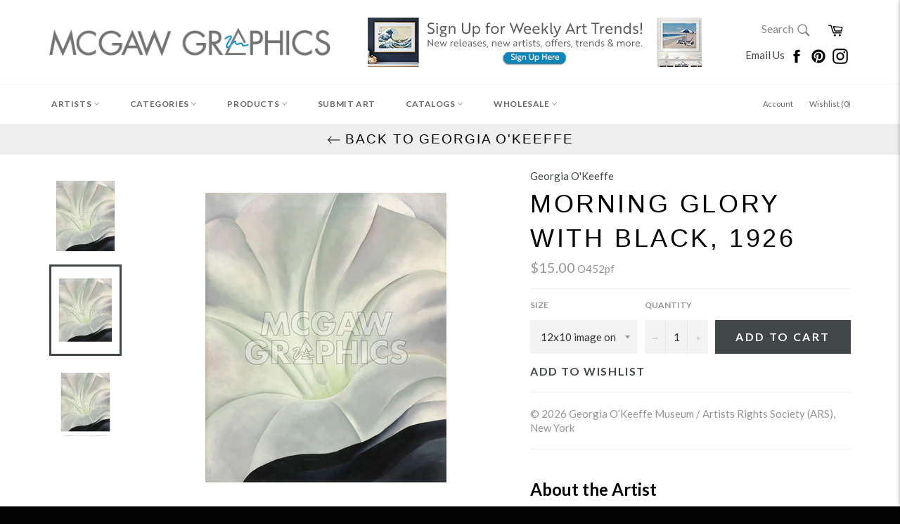

--- FILE ---
content_type: text/css
request_url: https://www.mcgawgraphics.com/cdn/shop/t/25/assets/theme.scss.css?v=56064050610179306611697560594
body_size: 14132
content:
.grid{*zoom: 1}.grid:after{content:"";display:table;clear:both}.grid{list-style:none;padding:0;margin:0}.grid__item{float:left;padding-left:0;width:100%}.grid__item[class*=--push]{position:relative}.grid--rev{direction:rtl;text-align:left}.grid--rev>.grid__item{direction:ltr;text-align:left;float:right}.one-whole{width:100%}.one-half{width:50%}.one-third{width:33.33333%}.two-thirds{width:66.66667%}.one-quarter{width:25%}.two-quarters{width:50%}.three-quarters{width:75%}.one-fifth{width:20%}.two-fifths{width:40%}.three-fifths{width:60%}.four-fifths{width:80%}.one-sixth{width:16.66667%}.two-sixths{width:33.33333%}.three-sixths{width:50%}.four-sixths{width:66.66667%}.five-sixths{width:83.33333%}.one-eighth{width:12.5%}.two-eighths{width:25%}.three-eighths{width:37.5%}.four-eighths{width:50%}.five-eighths{width:62.5%}.six-eighths{width:75%}.seven-eighths{width:87.5%}.one-tenth{width:10%}.two-tenths{width:20%}.three-tenths{width:30%}.four-tenths{width:40%}.five-tenths{width:50%}.six-tenths{width:60%}.seven-tenths{width:70%}.eight-tenths{width:80%}.nine-tenths{width:90%}.one-twelfth{width:8.33333%}.two-twelfths{width:16.66667%}.three-twelfths{width:25%}.four-twelfths{width:33.33333%}.five-twelfths{width:41.66667%}.six-twelfths{width:50%}.seven-twelfths{width:58.33333%}.eight-twelfths{width:66.66667%}.nine-twelfths{width:75%}.ten-twelfths{width:83.33333%}.eleven-twelfths{width:91.66667%}.show{display:block!important}.hide{display:none!important}.text-left{text-align:left!important}.text-right{text-align:right!important}.text-center{text-align:center!important}@media only screen and (max-width: 749px){.small--one-whole{width:100%}.small--one-half{width:50%}.small--one-third{width:33.33333%}.small--two-thirds{width:66.66667%}.small--one-quarter{width:25%}.small--two-quarters{width:50%}.small--three-quarters{width:75%}.small--one-fifth{width:20%}.small--two-fifths{width:40%}.small--three-fifths{width:60%}.small--four-fifths{width:80%}.small--one-sixth{width:16.66667%}.small--two-sixths{width:33.33333%}.small--three-sixths{width:50%}.small--four-sixths{width:66.66667%}.small--five-sixths{width:83.33333%}.small--one-eighth{width:12.5%}.small--two-eighths{width:25%}.small--three-eighths{width:37.5%}.small--four-eighths{width:50%}.small--five-eighths{width:62.5%}.small--six-eighths{width:75%}.small--seven-eighths{width:87.5%}.small--one-tenth{width:10%}.small--two-tenths{width:20%}.small--three-tenths{width:30%}.small--four-tenths{width:40%}.small--five-tenths{width:50%}.small--six-tenths{width:60%}.small--seven-tenths{width:70%}.small--eight-tenths{width:80%}.small--nine-tenths{width:90%}.small--one-twelfth{width:8.33333%}.small--two-twelfths{width:16.66667%}.small--three-twelfths{width:25%}.small--four-twelfths{width:33.33333%}.small--five-twelfths{width:41.66667%}.small--six-twelfths{width:50%}.small--seven-twelfths{width:58.33333%}.small--eight-twelfths{width:66.66667%}.small--nine-twelfths{width:75%}.small--ten-twelfths{width:83.33333%}.small--eleven-twelfths{width:91.66667%}.grid--uniform .small--one-half:nth-child(odd),.grid--uniform .small--one-third:nth-child(3n+1),.grid--uniform .small--one-quarter:nth-child(4n+1),.grid--uniform .small--one-fifth:nth-child(5n+1),.grid--uniform .small--one-sixth:nth-child(6n+1),.grid--uniform .small--two-sixths:nth-child(3n+1),.grid--uniform .small--three-sixths:nth-child(odd),.grid--uniform .small--two-eighths:nth-child(4n+1),.grid--uniform .small--four-eighths:nth-child(odd),.grid--uniform .small--five-tenths:nth-child(odd),.grid--uniform .small--one-twelfth:nth-child(12n+1),.grid--uniform .small--two-twelfths:nth-child(6n+1),.grid--uniform .small--three-twelfths:nth-child(4n+1),.grid--uniform .small--four-twelfths:nth-child(3n+1),.grid--uniform .small--six-twelfths:nth-child(odd){clear:both}.small--show{display:block!important}.small--hide{display:none!important}.small--text-left{text-align:left!important}.small--text-right{text-align:right!important}.small--text-center{text-align:center!important}}@media only screen and (min-width: 750px){.medium-up--one-whole{width:100%}.medium-up--one-half{width:50%}.medium-up--one-third{width:33.33333%}.medium-up--two-thirds{width:66.66667%}.medium-up--one-quarter{width:25%}.medium-up--two-quarters{width:50%}.medium-up--three-quarters{width:75%}.medium-up--one-fifth{width:20%}.medium-up--two-fifths{width:40%}.medium-up--three-fifths{width:60%}.medium-up--four-fifths{width:80%}.medium-up--one-sixth{width:16.66667%}.medium-up--two-sixths{width:33.33333%}.medium-up--three-sixths{width:50%}.medium-up--four-sixths{width:66.66667%}.medium-up--five-sixths{width:83.33333%}.medium-up--one-eighth{width:12.5%}.medium-up--two-eighths{width:25%}.medium-up--three-eighths{width:37.5%}.medium-up--four-eighths{width:50%}.medium-up--five-eighths{width:62.5%}.medium-up--six-eighths{width:75%}.medium-up--seven-eighths{width:87.5%}.medium-up--one-tenth{width:10%}.medium-up--two-tenths{width:20%}.medium-up--three-tenths{width:30%}.medium-up--four-tenths{width:40%}.medium-up--five-tenths{width:50%}.medium-up--six-tenths{width:60%}.medium-up--seven-tenths{width:70%}.medium-up--eight-tenths{width:80%}.medium-up--nine-tenths{width:90%}.medium-up--one-twelfth{width:8.33333%}.medium-up--two-twelfths{width:16.66667%}.medium-up--three-twelfths{width:25%}.medium-up--four-twelfths{width:33.33333%}.medium-up--five-twelfths{width:41.66667%}.medium-up--six-twelfths{width:50%}.medium-up--seven-twelfths{width:58.33333%}.medium-up--eight-twelfths{width:66.66667%}.medium-up--nine-twelfths{width:75%}.medium-up--ten-twelfths{width:83.33333%}.medium-up--eleven-twelfths{width:91.66667%}.grid--uniform .medium-up--one-half:nth-child(odd),.grid--uniform .medium-up--one-third:nth-child(3n+1),.grid--uniform .medium-up--one-quarter:nth-child(4n+1),.grid--uniform .medium-up--one-fifth:nth-child(5n+1),.grid--uniform .medium-up--one-sixth:nth-child(6n+1),.grid--uniform .medium-up--two-sixths:nth-child(3n+1),.grid--uniform .medium-up--three-sixths:nth-child(odd),.grid--uniform .medium-up--two-eighths:nth-child(4n+1),.grid--uniform .medium-up--four-eighths:nth-child(odd),.grid--uniform .medium-up--five-tenths:nth-child(odd),.grid--uniform .medium-up--one-twelfth:nth-child(12n+1),.grid--uniform .medium-up--two-twelfths:nth-child(6n+1),.grid--uniform .medium-up--three-twelfths:nth-child(4n+1),.grid--uniform .medium-up--four-twelfths:nth-child(3n+1),.grid--uniform .medium-up--six-twelfths:nth-child(odd){clear:both}.medium-up--show{display:block!important}.medium-up--hide{display:none!important}.medium-up--text-left{text-align:left!important}.medium-up--text-right{text-align:right!important}.medium-up--text-center{text-align:center!important}}@media only screen and (min-width: 990px){.large-up--one-whole{width:100%}.large-up--one-half{width:50%}.large-up--one-third{width:33.33333%}.large-up--two-thirds{width:66.66667%}.large-up--one-quarter{width:25%}.large-up--two-quarters{width:50%}.large-up--three-quarters{width:75%}.large-up--one-fifth{width:20%}.large-up--two-fifths{width:40%}.large-up--three-fifths{width:60%}.large-up--four-fifths{width:80%}.large-up--one-sixth{width:16.66667%}.large-up--two-sixths{width:33.33333%}.large-up--three-sixths{width:50%}.large-up--four-sixths{width:66.66667%}.large-up--five-sixths{width:83.33333%}.large-up--one-eighth{width:12.5%}.large-up--two-eighths{width:25%}.large-up--three-eighths{width:37.5%}.large-up--four-eighths{width:50%}.large-up--five-eighths{width:62.5%}.large-up--six-eighths{width:75%}.large-up--seven-eighths{width:87.5%}.large-up--one-tenth{width:10%}.large-up--two-tenths{width:20%}.large-up--three-tenths{width:30%}.large-up--four-tenths{width:40%}.large-up--five-tenths{width:50%}.large-up--six-tenths{width:60%}.large-up--seven-tenths{width:70%}.large-up--eight-tenths{width:80%}.large-up--nine-tenths{width:90%}.large-up--one-twelfth{width:8.33333%}.large-up--two-twelfths{width:16.66667%}.large-up--three-twelfths{width:25%}.large-up--four-twelfths{width:33.33333%}.large-up--five-twelfths{width:41.66667%}.large-up--six-twelfths{width:50%}.large-up--seven-twelfths{width:58.33333%}.large-up--eight-twelfths{width:66.66667%}.large-up--nine-twelfths{width:75%}.large-up--ten-twelfths{width:83.33333%}.large-up--eleven-twelfths{width:91.66667%}.grid--uniform .large-up--one-half:nth-child(odd),.grid--uniform .large-up--one-third:nth-child(3n+1),.grid--uniform .large-up--one-quarter:nth-child(4n+1),.grid--uniform .large-up--one-fifth:nth-child(5n+1),.grid--uniform .large-up--one-sixth:nth-child(6n+1),.grid--uniform .large-up--two-sixths:nth-child(3n+1),.grid--uniform .large-up--three-sixths:nth-child(odd),.grid--uniform .large-up--two-eighths:nth-child(4n+1),.grid--uniform .large-up--four-eighths:nth-child(odd),.grid--uniform .large-up--five-tenths:nth-child(odd),.grid--uniform .large-up--one-twelfth:nth-child(12n+1),.grid--uniform .large-up--two-twelfths:nth-child(6n+1),.grid--uniform .large-up--three-twelfths:nth-child(4n+1),.grid--uniform .large-up--four-twelfths:nth-child(3n+1),.grid--uniform .large-up--six-twelfths:nth-child(odd){clear:both}.large-up--show{display:block!important}.large-up--hide{display:none!important}.large-up--text-left{text-align:left!important}.large-up--text-right{text-align:right!important}.large-up--text-center{text-align:center!important}}@media only screen and (min-width: 750px){.medium-up--push-one-half{left:50%}.medium-up--push-one-third{left:33.33333%}.medium-up--push-two-thirds{left:66.66667%}.medium-up--push-one-quarter{left:25%}.medium-up--push-two-quarters{left:50%}.medium-up--push-three-quarters{left:75%}.medium-up--push-one-fifth{left:20%}.medium-up--push-two-fifths{left:40%}.medium-up--push-three-fifths{left:60%}.medium-up--push-four-fifths{left:80%}.medium-up--push-one-sixth{left:16.66667%}.medium-up--push-two-sixths{left:33.33333%}.medium-up--push-three-sixths{left:50%}.medium-up--push-four-sixths{left:66.66667%}.medium-up--push-five-sixths{left:83.33333%}.medium-up--push-one-eighth{left:12.5%}.medium-up--push-two-eighths{left:25%}.medium-up--push-three-eighths{left:37.5%}.medium-up--push-four-eighths{left:50%}.medium-up--push-five-eighths{left:62.5%}.medium-up--push-six-eighths{left:75%}.medium-up--push-seven-eighths{left:87.5%}.medium-up--push-one-tenth{left:10%}.medium-up--push-two-tenths{left:20%}.medium-up--push-three-tenths{left:30%}.medium-up--push-four-tenths{left:40%}.medium-up--push-five-tenths{left:50%}.medium-up--push-six-tenths{left:60%}.medium-up--push-seven-tenths{left:70%}.medium-up--push-eight-tenths{left:80%}.medium-up--push-nine-tenths{left:90%}.medium-up--push-one-twelfth{left:8.33333%}.medium-up--push-two-twelfths{left:16.66667%}.medium-up--push-three-twelfths{left:25%}.medium-up--push-four-twelfths{left:33.33333%}.medium-up--push-five-twelfths{left:41.66667%}.medium-up--push-six-twelfths{left:50%}.medium-up--push-seven-twelfths{left:58.33333%}.medium-up--push-eight-twelfths{left:66.66667%}.medium-up--push-nine-twelfths{left:75%}.medium-up--push-ten-twelfths{left:83.33333%}.medium-up--push-eleven-twelfths{left:91.66667%}}*,*:before,*:after{box-sizing:border-box}body{position:relative;min-width:320px;margin:0}article,aside,details,figcaption,figure,footer,header,hgroup,main,menu,nav,section,summary{display:block}body,input,textarea,button,select{-webkit-font-smoothing:antialiased;-webkit-text-size-adjust:100%}a{background-color:transparent}a.readmore{font-weight:600}b,strong{font-weight:700}em{font-style:italic}small{font-size:80%}sub,sup{font-size:75%;line-height:0;position:relative;vertical-align:baseline}sup{top:-.5em}sub{bottom:-.25em}img{max-width:100%;border:0}button,input,optgroup,select,textarea{color:inherit;font:inherit;margin:0}button[disabled],html input[disabled]{cursor:default}button::-moz-focus-inner,input::-moz-focus-inner{border:0;padding:0}input[type=search]{-webkit-appearance:none;-moz-appearance:none}table{border-collapse:collapse;border-spacing:0}td,th{padding:0}textarea{overflow:auto;-webkit-appearance:none;-moz-appearance:none}[tabindex="-1"]:focus{outline:none}.clearfix{*zoom: 1}.clearfix:after{content:"";display:table;clear:both}.visually-hidden,.icon__fallback-text{position:absolute!important;overflow:hidden;clip:rect(0 0 0 0);height:1px;width:1px;margin:-1px;padding:0;border:0}.js-focus-hidden:focus{outline:none}.skip-link:focus{clip:auto;width:auto;height:auto;margin:0;color:#959595;background-color:#eee;padding:10px;z-index:100000;transition:none}body,html{background-color:#eee}.page-width{*zoom: 1;max-width:1180px;margin:0 auto;padding:0 10px}.page-width:after{content:"";display:table;clear:both}@media only screen and (min-width: 750px){.page-width{padding:0 20px}}.main-content{display:block;margin-top:20px;padding-bottom:20px}@media only screen and (min-width: 750px){.main-content{padding-bottom:40px}}blockquote p+cite{margin-top:10px}blockquote cite{display:block}blockquote cite:before{content:"\2014  "}code,pre{font-family:Consolas,monospace;font-size:1em}pre{overflow:auto}.icon{display:inline-block;vertical-align:middle;width:20px;height:20px}.supports-no-svg .icon{display:none}.supports-no-svg .icon__fallback-text{position:static!important;overflow:inherit;clip:none;height:auto;width:auto;margin:0}svg.icon:not(.icon--full-color) circle,svg.icon:not(.icon--full-color) ellipse,svg.icon:not(.icon--full-color) g,svg.icon:not(.icon--full-color) line,svg.icon:not(.icon--full-color) path,svg.icon:not(.icon--full-color) polygon,svg.icon:not(.icon--full-color) polyline,svg.icon:not(.icon--full-color) rect,symbol.icon:not(.icon--full-color) circle,symbol.icon:not(.icon--full-color) ellipse,symbol.icon:not(.icon--full-color) g,symbol.icon:not(.icon--full-color) line,symbol.icon:not(.icon--full-color) path,symbol.icon:not(.icon--full-color) polygon,symbol.icon:not(.icon--full-color) polyline,symbol.icon:not(.icon--full-color) rect{fill:inherit;stroke:inherit}.payment-icons{-moz-user-select:none;-ms-user-select:none;-webkit-user-select:none;user-select:none;cursor:default}.payment-icons .icon{width:40px;height:24px}.social-icons .icon{width:24px;height:24px}ul,ol{margin:0;padding:0}ol{list-style:decimal}.list--inline{padding:0;margin:0}.list--inline li{display:inline-block;margin-bottom:0}.rte ul,.rte ol{margin:0 0 10px 20px}.rte ul{list-style:disc outside}.rte ul ul{list-style:circle outside}.rte ul ul ul{list-style:square outside}.text-center.rte ul,.text-center.rte ol,.text-center .rte ul,.text-center .rte ol{margin-left:0;list-style-position:inside}.rte__table-wrapper{max-width:100%;overflow:auto;-webkit-overflow-scrolling:touch}.btn,.btn--secondary,.rte .btn--secondary,.rte .btn{display:inline-block;width:auto;text-decoration:none;text-align:center;vertical-align:middle;white-space:nowrap;cursor:pointer;border:1px solid transparent;-moz-user-select:none;-ms-user-select:none;-webkit-user-select:none;user-select:none;-webkit-appearance:none;-moz-appearance:none;appearance:none;background-color:#414749;color:#fff}.btn:hover,.btn--secondary:hover,.rte .btn:hover,.rte .btn--secondary:hover{background-color:#596164;color:#fff}.btn:active,.btn--secondary:active,.btn:focus,.btn--secondary:focus,.rte .btn:active,.rte .btn--secondary:active,.rte .btn:focus,.rte .btn--secondary:focus{background-color:#717b7f;color:#fff}.btn[disabled],[disabled].btn--secondary,.rte .btn[disabled],.rte [disabled].btn--secondary{cursor:default;color:#757575;background-color:#d5d5d5}.btn .icon,.btn--secondary .icon,.rte .btn .icon,.rte .btn--secondary .icon{fill:currentColor;path:currentColor}.btn--secondary,.rte .btn--secondary{background-color:#030303}.btn--secondary:hover,.rte .btn--secondary:hover{background-color:#101010;color:#fff}.btn--secondary:active,.btn--secondary:focus,.rte .btn--secondary:active,.rte .btn--secondary:focus{background-color:#292929;color:#fff}.text-link{display:inline;border:0 none;background:none;padding:0;margin:0}table{width:100%;border-collapse:collapse;border-spacing:0}th{font-weight:700}th,td{text-align:left;border:1px solid #eeeeee}@media only screen and (max-width: 749px){.responsive-table thead{display:none}.responsive-table tr{display:block}.responsive-table tr,.responsive-table td{float:left;clear:both;width:100%}.responsive-table th,.responsive-table td{display:block;text-align:right;padding:10px;margin:0}.responsive-table td:before{content:attr(data-label);float:left;text-align:center;font-size:14px;padding-right:10px}}.responsive-table__row{border-bottom:1px solid #eeeeee}svg:not(:root){overflow:hidden}.video-wrapper{position:relative;overflow:hidden;max-width:100%;padding-bottom:56.25%;height:0;height:auto}.video-wrapper iframe{position:absolute;top:0;left:0;width:100%;height:100%}@media only screen and (max-width: 989px){input,select,textarea{font-size:16px}}fieldset{border:1px solid #eeeeee;margin:0 0 20px;padding:10px}legend{border:0;padding:0}button,input[type=submit]{cursor:pointer}.alternateButton{background:-webkit-gradient(linear,left top,left bottom,color-stop(.05,#1aa9d5),color-stop(1,#019ad2));background:-moz-linear-gradient(top,#1aa9d5 5%,#019ad2 100%);background:-webkit-linear-gradient(top,#1aa9d5 5%,#019ad2 100%);background:-o-linear-gradient(top,#1aa9d5 5%,#019ad2 100%);background:-ms-linear-gradient(top,#1aa9d5 5%,#019ad2 100%);background:linear-gradient(to bottom,#1aa9d5 5%,#019ad2);filter:progid:DXImageTransform.Microsoft.gradient(startColorstr="#1aa9d5",endColorstr="#019ad2",GradientType=0);background-color:#1aa9d5;display:inline-block;cursor:pointer;color:#fff;font-size:18px;padding:5px 9px;font-weight:700;margin:6px 8px;text-decoration:none}.alternateButton:hover{background:-webkit-gradient(linear,left top,left bottom,color-stop(.05,#019ad2),color-stop(1,#1aa9d5));background:-moz-linear-gradient(top,#019ad2 5%,#1aa9d5 100%);background:-webkit-linear-gradient(top,#019ad2 5%,#1aa9d5 100%);background:-o-linear-gradient(top,#019ad2 5%,#1aa9d5 100%);background:-ms-linear-gradient(top,#019ad2 5%,#1aa9d5 100%);background:linear-gradient(to bottom,#019ad2 5%,#1aa9d5);color:#fff;filter:progid:DXImageTransform.Microsoft.gradient(startColorstr="#019ad2",endColorstr="#1aa9d5",GradientType=0);background-color:#019ad2}.alternateButton:active{position:relative;top:1px}input,textarea,select{border:1px solid #eeeeee;border-radius:0;max-width:100%}input:focus,textarea:focus,select:focus{border-color:#d4d4d4}input[disabled],textarea[disabled],select[disabled]{cursor:default;background-color:#d5d5d5;border-color:#757575}input.input--error,select.input--error,textarea.input--error{border-color:#ec523e;background-color:#ec523e;color:#ec523e}select{-webkit-appearance:none;-moz-appearance:none;appearance:none;background-position:right center;background-image:url(//www.mcgawgraphics.com/cdn/shop/t/25/assets/ico-select.svg?v=49374371970055681361573746388);background-repeat:no-repeat;background-position:right 10px center;background-color:transparent;padding-right:28px;text-indent:.01px;text-overflow:"";cursor:pointer}.ie9 select{padding-right:10px;background-image:none}optgroup{font-weight:700}option{color:#000;background-color:#fff}select::-ms-expand{display:none}.label--hidden{position:absolute;height:0;width:0;margin-bottom:0;overflow:hidden;clip:rect(1px,1px,1px,1px)}.ie9 .label--hidden{position:static;height:auto;width:auto;margin-bottom:2px;overflow:visible;clip:initial}label[for]{cursor:pointer}.site-header__logo img{display:block;width:100%;max-width:400px}.site-nav li{display:inline-block}.site-nav__link{display:block;white-space:nowrap}.site-nav__link .icon-arrow-down{position:relative}.site-nav__dropdown{display:none;position:absolute;left:0;padding:0;margin:0;z-index:555}.site-nav__dropdown li{display:block}.giftcard__qr-code img{margin:0 auto}.giftcard__apple-wallet-image{display:block;margin:0 auto}.giftcard__wrap{margin:0 auto 20px}@media print{@page{margin:.5cm}p{orphans:3;widows:3}html,body{background-color:#fff;color:#000}.giftcard__print-link,.giftcard__apple-wallet{display:none}}.main-content{margin-top:0;padding-bottom:40px}@media only screen and (min-width: 750px){.main-content{margin-top:0;padding-bottom:80px}}.main-content--flush{margin-top:0}.full-width{padding:80px 20px;background-color:#eee}.full-width--return-link{margin-bottom:20px;padding:10px 0}@media only screen and (max-width: 1399px){.full-width--return-link{margin-top:0}}.content-block+.full-width--return-link{margin-top:-20px}hr{margin:20px 0;border-color:#eee;border-style:solid;border-width:1px 0 0 0}.page-empty{padding:120px 0;margin-bottom:20px}.index-section{position:relative;margin-bottom:30px}.index-section:last-child{margin-bottom:0}.index-section--page-content{margin-top:50px;margin-bottom:0}@media only screen and (min-width: 750px){.index-section--page-content{margin-top:80px;margin-bottom:80px}}.grid--half-gutters{margin-left:-10px}.grid--half-gutters>.grid__item{padding-left:10px}.grid--no-gutters{margin-left:0}.grid--no-gutters>.grid__item{padding-left:0}.grid--table{display:table;table-layout:fixed;width:100%;margin-left:0}.grid--table>.grid__item{float:none;display:table-cell;vertical-align:middle;padding-left:0}.medium-up--grid--table{display:table;table-layout:fixed;width:100%;margin-left:0}.medium-up--grid--table>.grid__item{float:none;display:table-cell;vertical-align:middle;padding-left:0}@media only screen and (max-width: 749px){.medium-up--grid--table{display:block}.medium-up--grid--table>.grid__item{display:block}}body,input,textarea,button,select{font-size:15px;font-family:Lato,HelveticaNeue,Helvetica Neue,sans-serif;color:#959595;line-height:1.375}@media only screen and (max-width: 989px){input,textarea{font-size:16px}}h1,.h1,h2,.h2,h3,.h3,h4,.h4,h5,.h5,h6,.h6{color:#030303;margin:0 0 .66667em}h1 a,.h1 a,h2 a,.h2 a,h3 a,.h3 a,h4 a,.h4 a,h5 a,.h5 a,h6 a,.h6 a{color:inherit;text-decoration:none;font-weight:inherit}h2,.h2,h3,.h3,h4,.h4,h5,.h5,h6,.h6{letter-spacing:inherit;text-transform:inherit;font-family:Lato,HelveticaNeue,Helvetica Neue,sans-serif;font-weight:700}h1,.h1{font-family:Gill Sans,Gill Sans MT,Calibri,sans-serif;font-weight:400;letter-spacing:.1em;text-transform:uppercase;font-size:2em}@media only screen and (min-width: 750px){h1,.h1{font-size:2.4em}}h2,.h2{font-size:2em}h3,.h3{font-size:1.6em}h4,.h4{font-size:1.2em;letter-spacing:1.2px;margin-top:6px!important}h5,.h5{font-size:1.33333em}h6,.h6{font-size:1.06667em}.rte{*zoom: 1;margin-bottom:20px}.rte:after{content:"";display:table;clear:both}.rte:last-child{margin-bottom:0}.rte h1,.rte .h1,.rte h2,.rte .h2,.rte h3,.rte .h3,.rte h4,.rte .h4,.rte h5,.rte .h5,.rte h6,.rte .h6{margin-top:40px}.rte h1:first-child,.rte .h1:first-child,.rte h2:first-child,.rte .h2:first-child,.rte h3:first-child,.rte .h3:first-child,.rte h4:first-child,.rte .h4:first-child,.rte h5:first-child,.rte .h5:first-child,.rte h6:first-child,.rte .h6:first-child{margin-top:0}.rte p{margin:0 0 20px}.rte li{margin-bottom:10px}.rte li:last-child{margin-bottom:0}p{margin:0 0 10px}p:last-child{margin-bottom:0}blockquote{color:#030303;font-size:1.33333em;font-weight:700;text-align:center}blockquote cite{font-size:.85em;font-weight:400}@media only screen and (max-width: 749px){blockquote{margin-left:0;margin-right:0}}.list--no-bullets{list-style:none}.list--bold{font-weight:700;font-size:1em}label{font-size:.8em;font-weight:700;color:#959595;text-transform:uppercase;margin-bottom:13px}.blog__meta{font-size:.93333em}.blog__rss-link .icon-rss{fill:currentColor;width:18px;height:18px;vertical-align:baseline}table{background-color:#eee}td,th{padding:10px;border:1px solid white}::-webkit-input-placeholder{color:#959595;opacity:.6}:-moz-placeholder{color:#959595;opacity:.6}:-ms-input-placeholder{color:#959595;opacity:.6}input,textarea,select{background-color:#f4f4f4;color:#333;border:0;max-width:100%}input[disabled],textarea[disabled],select[disabled]{color:#0006}input.input--error,textarea.input--error,select.input--error{color:#fff}input.input--error::-webkit-input-placeholder,textarea.input--error::-webkit-input-placeholder,select.input--error::-webkit-input-placeholder{color:#fff;opacity:.6}input.input--error:-moz-placeholder,textarea.input--error:-moz-placeholder,select.input--error:-moz-placeholder{color:#fff;opacity:.6}input.input--error:-ms-input-placeholder,textarea.input--error:-ms-input-placeholder,select.input--error:-ms-input-placeholder{color:#fff;opacity:.6}.input--content-color{background-color:#fff}input,textarea{padding:13px 15px}input[type=search]{padding-right:0}select{padding-top:13px;padding-left:15px;padding-bottom:13px}.form-vertical input,.form-vertical select,.form-vertical textarea{display:block;width:100%;margin-bottom:10px}.form-vertical input[type=radio],.form-vertical input[type=checkbox]{display:inline-block;width:auto;margin-right:5px}.form-vertical input[type=submit],.form-vertical .btn,.form-vertical .btn--secondary{display:inline-block}textarea{min-height:100px}.note,.form-success,.errors{padding:13px;margin:0 0 10px}.note{border:1px solid #eeeeee}.form-success{background-color:#59ac6c;color:#fff}.errors{background-color:#ec523e;color:#fff}.errors ul{list-style:none;padding:0;margin:0}.input-group{position:relative;display:table;width:100%;border-collapse:separate}.form-vertical .input-group{margin-bottom:20px}.input-group__field,.input-group__btn{display:table-cell;vertical-align:middle;margin:0}.input-group__field,.input-group__btn .btn,.input-group__btn .btn--secondary{height:48px;padding-top:0;padding-bottom:0}.input-group__field{width:100%}.form-vertical .input-group__field{margin:0}.input-group__btn{white-space:nowrap;width:1%}.input-group__btn .icon-arrow-right{width:14px;height:17px}.btn,.btn--secondary,.rte .btn--secondary{font-size:.73333em;font-weight:700;letter-spacing:.15em;text-transform:uppercase;padding:15px 45px;transition:color .1s ease-in,background-color .1s ease-in}.btn--narrow{padding-left:15px;padding-right:15px}.btn--full{display:block;width:100%}a,.link-accent-color{color:#414749;text-decoration:none;transition:color .1s ease-in,background-color .1s ease-in}a:hover,a:focus,.link-accent-color:hover,.link-accent-color:focus{color:#1d2021}.text-link{transition:color .1s ease-in,background-color .1s ease-in}.link-body-color{color:#959595;transition:color .1s ease-in,background-color .1s ease-in}.link-body-color:hover,.link-body-color:focus{color:#414749}.return-link{display:block;text-align:center;margin-bottom:0;font-size:1.25em}.return-link .icon{fill:currentColor}.template-password{height:100vh;background-color:#fff;color:#1c1d1d}.ie9 .template-password{height:auto;padding:80px 0}.password-page{display:table;height:100%;width:100%}.password-page a{color:#000}.password-page h1,.password-page .h1,.password-page h2,.password-page .h2,.password-page h3,.password-page .h3,.password-page h4,.password-page .h4,.password-page h5,.password-page .h5,.password-page h6,.password-page .h6,.password-page label{color:#1c1d1d}.password-page__inner{display:table-cell;vertical-align:middle}.password-page__content,.password-modal__content{max-width:450px;margin:0 auto}.password-page__content{padding:20px 0}.password-logo{margin-top:10px;margin-bottom:20px}.password-logo__image{max-width:100%}.password-page__title{font-size:3.33333em;line-height:1;margin-bottom:20px}.password-page__message{font-size:1.2em;margin-bottom:40px}.password-signup-form,.password-social-sharing{margin-bottom:80px}.password-login-link{display:block;padding:20px;text-align:center}@media only screen and (min-width: 750px){.password-login-link{position:absolute;top:0;right:0}}.password-login-link .icon{width:12px;height:1em;margin-right:6.66667px;fill:currentColor}.password-login-form{margin-bottom:40px}.icon-shopify-logo{width:77.14286px;height:22.5px;margin-left:6.66667px;fill:currentColor}.template-giftcard{background-color:#fff}.giftcard__header{margin:80px auto 40px}.giftcard__content{background-color:#fff;max-width:540px;margin:0 auto 40px;padding:20px}.giftcard__shop-url{display:none}.giftcard__wrap{position:relative}.giftcard__wrap:before,.giftcard__wrap:after{content:"";display:block;position:absolute;background-color:#fff;height:40px;width:40px;border:1px solid rgba(0,0,0,.1)}.giftcard__wrap:before{top:-2px;left:-2px;border-radius:12px 0 100%;box-shadow:2px 2px 1px #0000000d}.giftcard__wrap:after{bottom:-2px;right:-2px;border-radius:100% 0 12px;box-shadow:-2px -2px 1px #0000000d}.giftcard__image{display:block;border-radius:12px;overflow:hidden}.giftcard__amount-wrapper{position:absolute;top:6.66667px;right:10px}.giftcard__amount,.giftcard__amount-remaining{color:#fff}.giftcard__amount{font-size:1.86667em;margin-bottom:0;text-shadow:2px 2px 1px rgba(0,0,0,.1)}@media only screen and (min-width: 750px){.giftcard__amount{font-size:2.66667em}}.giftcard__code{position:absolute;left:0;right:0;bottom:20px}.giftcard__code-bubble{position:relative;display:inline-block;background-color:#fff;color:#959595;padding:10px 20px;font-size:1em;border-radius:4px}@media only screen and (min-width: 750px){.giftcard__code-bubble{font-size:1.33333em}}.giftcard__code-bubble:after{content:"";display:block;position:absolute;top:5px;bottom:5px;left:5px;right:5px;border:1px dashed #959595;border-radius:4px;opacity:.3}@media print{.giftcard__shop-url{display:block}.giftcard__wrap:before,.giftcard__wrap:after{display:none}.giftcard__amount-wrapper{background-color:#fff;border-radius:4px;padding:0 6.66667px}}.slick-slider{position:relative;display:block;-moz-box-sizing:border-box;box-sizing:border-box;-webkit-touch-callout:none;-webkit-user-select:none;-khtml-user-select:none;-moz-user-select:none;-ms-user-select:none;user-select:none;-ms-touch-action:pan-y;touch-action:pan-y;-webkit-tap-highlight-color:transparent}.slick-list{position:relative;overflow:hidden;display:block;margin:0;padding:0}.slick-list:focus{outline:none}.slick-list.dragging{cursor:pointer;cursor:hand}.slick-slider .slick-track,.slick-slider .slick-list{-webkit-transform:translate3d(0,0,0);-moz-transform:translate3d(0,0,0);-ms-transform:translate3d(0,0,0);-o-transform:translate3d(0,0,0);transform:translateZ(0)}.slick-track{position:relative;left:0;top:0;display:block}.slick-track:before,.slick-track:after{content:"";display:table}.slick-track:after{clear:both}.slick-loading .slick-track{visibility:hidden}.slick-slide{float:left;min-height:1px;display:none}[dir=rtl] .slick-slide{float:right}.slick-slide img{display:block}.slick-slide.slick-loading img{display:none}.slick-slide.dragging img{pointer-events:none}.slick-initialized .slick-slide{display:block}.slick-loading .slick-slide{visibility:hidden}.slick-vertical .slick-slide{display:block;border:1px solid transparent}.slick-arrow.slick-hidden{display:none}.slick-loading .slick-list{background:#fff url(//www.mcgawgraphics.com/cdn/shop/t/25/assets/ajax-loader.gif?v=41356863302472015721573746361) center center no-repeat}.slick-prev,.slick-next{position:absolute;display:block;height:20px;width:20px;line-height:0px;font-size:0px;cursor:pointer;background:transparent;color:transparent;top:50%;margin-top:-10px\	;-webkit-transform:translate(0,-50%);-ms-transform:translate(0,-50%);transform:translateY(-50%);padding:0;border:none;outline:none}.slick-prev:hover,.slick-prev:focus,.slick-next:hover,.slick-next:focus{outline:none;background:transparent;color:transparent}.slick-prev:hover:before,.slick-prev:focus:before,.slick-next:hover:before,.slick-next:focus:before{opacity:1}.slick-prev.slick-disabled:before,.slick-next.slick-disabled:before{opacity:.25}.slick-prev:before,.slick-next:before{font-family:"slick-icons, sans-serif";font-size:20px;line-height:1;color:#000;opacity:.75;-webkit-font-smoothing:antialiased;-moz-osx-font-smoothing:grayscale}.slick-prev{left:-25px}[dir=rtl] .slick-prev{left:auto;right:-25px}.slick-prev:before{content:"\2190"}[dir=rtl] .slick-prev:before{content:"\2192"}.slick-next{right:-25px}[dir=rtl] .slick-next{left:-25px;right:auto}.slick-next:before{content:"\2192"}[dir=rtl] .slick-next:before{content:"\2190"}.slick-slider{margin-bottom:30px}.slick-dots{position:absolute;bottom:-45px;list-style:none;display:block;text-align:center;padding:0;width:100%}.slick-dots li{position:relative;display:inline-block;height:20px;width:20px;margin:0 5px;padding:0;cursor:pointer}.slick-dots li button{border:0;background:transparent;display:block;height:20px;width:20px;outline:none;line-height:0px;font-size:0px;color:transparent;padding:5px;cursor:pointer}.slick-dots li button:hover,.slick-dots li button:focus{outline:none}.slick-dots li button:hover:before,.slick-dots li button:focus:before{opacity:1}.slick-dots li button:before{position:absolute;top:0;left:0;content:"\2022";width:20px;height:20px;font-family:"slick-icons, sans-serif";font-size:6px;line-height:20px;text-align:center;color:#000;opacity:.25;-webkit-font-smoothing:antialiased;-moz-osx-font-smoothing:grayscale}.slick-dots li.slick-active button:before{color:#fff;opacity:.75}.site-header{background-color:#fff}.site-header__upper{padding-top:10px;padding-bottom:10px}@media only screen and (min-width: 750px){.site-header__upper{padding-top:20px;padding-bottom:20px}}.site-header__logo{display:inline-block;margin-bottom:0;vertical-align:middle;max-width:100%}.site-header__logo a{display:block;color:#000}@media only screen and (min-width: 750px){.site-header__logo a{display:block;float:left}}.site-header__shop-name--small{font-size:20px}.template-giftcard .site-header__logo-link{display:inline-block;float:none}.site-header__link{display:inline-block;color:#000;padding:10px;line-height:1}.site-header__link .icon{width:22px;height:22px;fill:currentColor}.site-header__link .icon-cart{position:relative;top:-1px}.site-header__link:hover,.site-header__link:focus{color:#414749}.site-header__menu-toggle--close,.site-header__link.js-drawer-open .site-header__menu-toggle--open{display:none}.site-header__link.js-drawer-open .site-header__menu-toggle--close{display:block}.site-header__cart{position:relative}.site-header__cart-indicator{position:absolute;bottom:19px;right:8px;background-color:#414749;height:10px;width:10px;border-radius:10px}.supports-no-svg .site-header__cart-indicator{bottom:auto;top:-6px;right:-10px}.site-header__search{position:relative;display:inline}.site-header__search-inner{position:absolute;right:0;top:-4px;bottom:0;display:block;width:200px}@media only screen and (min-width: 990px){.site-header__search-inner{width:250px}}.site-header__search-input{position:absolute;opacity:0;top:-4px;right:8px;width:0;padding:10px 0;font-size:.86667em;color:#1c1d1d;background-color:#ebebeb;transition:opacity .15s ease-in,width .15s ease-in;z-index:551}.site-header__search-input:focus,.site-header__search-input.site-header__search-input--visible{width:100%;opacity:1;padding-left:10px;padding-right:30px}.site-header__search-input::-webkit-input-placeholder{color:#000;opacity:.6}.site-header__search-input:-moz-placeholder{color:#000;opacity:.6}.site-header__search-input:-ms-input-placeholder{color:#000;opacity:.6}.site-header__search-submit{position:relative;z-index:552;color:#868484!important;font-size:16px!important}.nav-bar{position:relative;border-top:1px solid #f2f2f2;background-color:#fff;z-index:555}.nav-bar:after{content:"";position:absolute;top:0;right:0;left:0;bottom:0;background-color:#fff;pointer-events:none;z-index:556}.sticky{position:relative;overflow:visible;z-index:555}.sticky--active{position:fixed;top:0;left:0;width:100%;-ms-transform:translate3d(0,-100%,0);-webkit-transform:translate3d(0,-100%,0);transform:translate3d(0,-100%,0)}.sticky--open{-ms-transform:translate3d(0,0,0);-webkit-transform:translate3d(0,0,0);transform:translateZ(0);transition:all .35s cubic-bezier(.33,.59,.14,1)}.sticky--active .sticky-hidden{display:none}.sticky-only{position:relative;display:none;z-index:557}.sticky--active .sticky-only{display:block}.site-nav{margin-left:-20px;white-space:nowrap}.site-nav__item--no-columns{position:relative}.site-nav__item--no-columns .meganav{right:auto;min-width:200px}.site-nav__item--no-columns .meganav__list{width:100%}.site-nav__link{font-size:.8em;font-weight:700;letter-spacing:.6px;text-transform:uppercase;position:relative;color:#000;color:#0009;padding:20px;z-index:557}.site-nav__link .icon{position:relative;top:-1.5px;width:9px;height:9px;fill:currentColor}.site-nav__link:hover,.site-nav__link:focus,.site-nav--active .site-nav__link{color:#000}.site-nav__link:focus{background-color:#ebebeb}.site-nav--active .site-nav__link:after{content:"";position:absolute;bottom:0;left:20px;right:20px;height:3px}.site-nav__link--compressed{margin-left:-20px}.site-nav__link--compressed .icon{width:22px;height:22px}.site-nav__link-menu-label{display:none}@media only screen and (min-width: 750px){.site-nav__link-menu-label{display:inline-block}}.customer-login-links{position:relative;display:inline-block;margin-right:-10px;z-index:557}.customer-login-links a{display:inline-block;color:#000;color:#0009;padding:20px 10px;font-size:.73333em}.customer-login-links a:hover,.customer-login-links a:focus{color:#000}.meganav{display:block;visibility:hidden;right:0;background-color:#fff;overflow:hidden}.meganav.meganav--active{visibility:visible;z-index:556}.site-header .meganav{opacity:0;-ms-transform:translate3d(0,-15%,0);-webkit-transform:translate3d(0,-15%,0);transform:translate3d(0,-15%,0);transition:none}.site-header .meganav.meganav--active{opacity:1;-ms-transform:translate3d(0,0,0);-webkit-transform:translate3d(0,0,0);transform:translateZ(0);transition:all .8s cubic-bezier(.075,.82,.165,1),opacity .4s cubic-bezier(.075,.82,.165,1)}.site-header .meganav.meganav--no-animation{transition:none}.drawer__nav .meganav{max-height:0;transition:all .2s cubic-bezier(.33,.59,.14,1)}.drawer__nav .meganav.meganav--active{max-height:350px;transition:all .45s cubic-bezier(.33,.59,.14,1)}.meganav__nav{position:relative;list-style:none}.meganav__list{padding:20px 0}.meganav__list--has-title{padding-top:70px}.meganav__title{position:absolute;top:30px;font-size:1.6em;margin-bottom:0}.meganav__link{display:block;color:#959595;padding:5px 10px;margin-left:-10px}.meganav__link:hover,.meganav__link:focus{color:#414749}.meganav__link--active{color:#555;font-weight:700}.meganav__product .product-card{border-bottom-width:0}.meganav__product:last-child .product-card{border-right-width:1px}.site-nav__dropdown{box-shadow:#0000001a 0 0 5px}.meganav--drawer{background-color:#eee}.meganav--drawer .product-card{margin-top:1px}.meganav--drawer .meganav__product{margin-left:-4px}.meganav--active .drawer__nav-toggle--open,.drawer__nav-toggle--close{display:none}.meganav--active .drawer__nav-toggle--close{display:block}.meganav__scroller{white-space:nowrap;overflow-y:hidden;overflow-x:auto;-webkit-overflow-scrolling:touch}.drawer__nav--template-index .meganav__scroller{background-color:#fff;border-top:1px solid #eeeeee}.meganav__scroller .grid__item{float:none;display:inline-block;width:180px;vertical-align:top;white-space:normal}.drawer__nav .meganav__scroller--has-list{padding-left:20px}html{background-color:#030303}.site-footer{background-color:#030303;color:#fff;color:#fff9;padding-top:20px}@media only screen and (min-width: 750px){.site-footer{padding-top:40px}}.site-footer a{color:#fff;color:#fff9}.site-footer a:hover,.site-footer a:focus{color:#fff}.site-footer p{margin-bottom:10px}@media only screen and (max-width: 749px){.site-footer .page-width{padding:0 20px}}.site-footer__section{padding-bottom:20px}@media only screen and (min-width: 750px){.site-footer__section{padding-bottom:40px}}.site-footer__subsection{margin-bottom:20px}.site-footer__subsection:last-child{margin-bottom:0}.site-footer__copyright{border-top:1px solid #101010;padding:10px 0}.site-footer__section-title{color:#fff;font-size:1.6em}.site-footer__list{list-style:none}.site-footer__list-item{margin-bottom:10px}.site-footer__newsletter-label{display:block;color:#fff;color:#fff9;font-family:Lato,HelveticaNeue,Helvetica Neue,sans-serif;font-size:inherit;font-weight:400;text-transform:inherit}.site-footer__newsletter-input{color:#fff;background-color:#2e2e2e}.site-footer__newsletter-input::-webkit-input-placeholder{color:#fff;opacity:.8}.site-footer__newsletter-input:-moz-placeholder{color:#fff;opacity:.8}.site-footer__newsletter-input:-ms-input-placeholder{color:#fff;opacity:.8}.site-footer .social-icons .icon,.site-footer .payment-icons .icon{fill:currentColor}.site-footer .social-icons .icon{margin-right:10px}.social-icons .icon-google-plus{width:38px}.content-block{background-color:#fff;padding:20px;margin-bottom:20px}.content-block:last-child{margin-bottom:0}@media only screen and (min-width: 750px){.content-block--large{padding:40px}}.content-block__no-padding{margin-left:-20px;margin-right:-20px;margin-bottom:-20px}.content-block__no-padding--border-top{border-top:1px solid #eeeeee}.content-block__title{text-align:center;margin-bottom:20px}.content-block--search-results{padding-bottom:0}.content-block__item{margin-bottom:20px}.content-block__full-image{margin-left:-20px;margin-right:-20px;margin-bottom:20px}.content-block__full-image img{display:block;margin:0 auto}.content-block__full-image:first-child{margin-top:-20px}@media only screen and (min-width: 750px){.content-block__full-image--large{margin-left:-40px;margin-right:-40px;margin-bottom:40px}.content-block__full-image--large:first-child{margin-top:-40px}}.product-card{position:relative;display:block;background-color:#fff;text-align:center;padding:12.5px;border-color:#eee;border-style:solid;border-width:0 0 1px 0;color:#959595;z-index:551}.grid--no-gutters .product-card{border-left-width:1px}.collection__card--first .product-card{border-left-width:0}.product-card:hover,.product-card:focus{color:#959595}.product-card:focus{z-index:552}@media only screen and (min-width: 750px){.product-card{padding:25px}}.product-card__overlay{visibility:hidden;opacity:0;position:absolute;top:0;left:0;width:100%;height:100%;background-color:#0000000f;transition:all .15s ease-in}.product-card:hover .product-card__overlay,.product-card:focus .product-card__overlay{visibility:visible;opacity:1}.supports-touchevents .product-card__overlay{display:none}.product-card__overlay-btn{position:relative;top:50%;-ms-transform:translateY(-45%);-webkit-transform:translateY(-45%);transform:translateY(-45%);transition:all .15s ease-in}.product-card:hover .product-card__overlay-btn{-ms-transform:translateY(-85%);-webkit-transform:translateY(-85%);transform:translateY(-85%)}.supports-no-csstransforms .product-card__overlay-btn{top:35%}.product-card__image-wrapper{height:255px;margin-bottom:60px}.product-card__image{position:relative;top:50%;-ms-transform:translateY(-50%);-webkit-transform:translateY(-50%);transform:translateY(-50%);-webkit-backface-visibility:hidden;backface-visibility:hidden;max-height:100%}.supports-no-csstransforms .product-card__image{top:0}.product-card__info{position:absolute;left:0;bottom:0;width:100%;background-color:#fff;padding:10px 12.5px}@media only screen and (min-width: 750px){.product-card__info{padding:10px 12.5px 20px}}.product-card__name,.product-card__availability{position:relative;z-index:553}.product-card__name{font-weight:700;color:#030303;white-space:normal}.product-card__availability{font-size:.8em;font-weight:700;letter-spacing:.6px;text-transform:uppercase;font-size:.93333em;color:#414749}.product-card__brand,.product-card__price{font-size:.93333em}.product-card__regular-price{opacity:.8}.template-product .page-container{background-color:#fff}.product-single{margin-bottom:40px}@media only screen and (min-width: 750px){.product-single{margin-bottom:80px}}@media only screen and (max-width: 749px){.product-single__info-wrapper{padding:0 10px}}.product-single__meta-list{line-height:1}.product-single__meta-list li{padding-right:10px;vertical-align:middle}.product-single__meta-list li:last-child{padding-right:0}.product-single__vendor{margin-bottom:5px}.product-single__title{margin-bottom:6.66667px}.product-single__price{font-size:1.33333em}.product-single__price--compare{opacity:.4}.product-single__stock{font-size:.86667em;text-transform:uppercase}.product-form .btn,.product-form .btn--secondary{padding-top:12px;padding-bottom:12px}.product-form .btn,.product-form .btn--secondary,.product-form select,.product-form input[type=text]{min-height:48px}.product-form__variants{display:none}.supports-no-js .product-form__variants{display:block;margin-bottom:10px}.product-form{display:-webkit-flex;display:-ms-flexbox;display:flex;-webkit-flex-wrap:wrap;-moz-flex-wrap:wrap;-ms-flex-wrap:wrap;flex-wrap:wrap;-ms-flex-align:end;-webkit-align-items:flex-end;-moz-align-items:flex-end;-ms-align-items:flex-end;-o-align-items:flex-end;align-items:flex-end;margin:-5px}.product-form__item{-webkit-flex:1 0 160px;-moz-flex:1 0 160px;-ms-flex:1 0 160px;flex:1 0 160px;margin-bottom:10px;padding:0 5px}.product-form__item label{display:block}.product-form__item--quantity{-webkit-flex:0 0 100px;-moz-flex:0 0 100px;-ms-flex:0 0 100px;flex:0 0 100px}.product-form__item--submit{-ms-flex-preferred-size:200px;-webkit-flex-basis:200px;-moz-flex-basis:200px;flex-basis:200px}.product-form__input{display:block;width:100%}.btn--sold-out[disabled]{background-color:#ec523e;color:#fff}.product-form__cart-submit{padding-left:5px;padding-right:5px;white-space:normal;font-size:16px!important}.photos__item--main{text-align:center;min-width:0}.photos__item--thumbs{max-width:100%}@media only screen and (min-width: 750px){.photos{display:-webkit-flex;display:-ms-flexbox;display:flex;-ms-flex-align:start;-webkit-align-items:flex-start;-moz-align-items:flex-start;-ms-align-items:flex-start;-o-align-items:flex-start;align-items:flex-start;flex-direction:row}.photos__item--main{-webkit-flex:1 1 auto;-moz-flex:1 1 auto;-ms-flex:1 1 auto;flex:1 1 auto;order:2}.photos__item--thumbs{order:1;-webkit-flex:0 0 15%;-moz-flex:0 0 15%;-ms-flex:0 0 15%;flex:0 0 15%}}.product-single__photo{margin-bottom:20px}@media only screen and (max-width: 749px){.product-single__photo,.product-single__photo img{max-height:340px}}.product-single__thumbnails.slick-vertical .slick-slide{border:0;padding:2px 0}.product-single__thumbnails{display:none;margin:0 40px 20px}.product-single__thumbnails.slick-initialized{display:block}@media only screen and (min-width: 750px){.product-single__thumbnails{margin:0}}.product-single__thumbnails--static{display:block;text-align:center}@media only screen and (max-width: 749px){.product-single__thumbnails--static .product-single__thumbnail-item{display:inline-block;width:45%;max-width:150px}}.product-single__thumbnail{position:relative;display:block;height:130px;padding:10px;max-width:200px;margin:0 auto}.product-single__thumbnail img{position:relative;top:50%;-ms-transform:translateY(-50%);-webkit-transform:translateY(-50%);transform:translateY(-50%);display:block;max-height:110px;margin:0 auto}.supports-no-csstransforms .product-single__thumbnail img{top:0}.is-active .product-single__thumbnail:after{content:"";position:absolute;top:0;left:0;right:0;bottom:0;border:3px solid #414749}.product-single__thumbnails .slick-prev,.product-single__thumbnails .slick-next{opacity:.2;transition:opacity .15s ease-in;width:30px;height:30px}.product-single__thumbnails .slick-prev:before,.product-single__thumbnails .slick-next:before{display:none}.product-single__thumbnails .slick-prev:hover,.product-single__thumbnails .slick-prev:focus,.product-single__thumbnails .slick-next:hover,.product-single__thumbnails .slick-next:focus{opacity:.7}.product-single__thumbnails .slick-prev .icon,.product-single__thumbnails .slick-next .icon{fill:#959595;width:30px;height:30px}.product-single__thumbnails .slick-disabled{opacity:0;visibility:hidden}.product-single__thumbnails.slick-vertical .slick-prev,.product-single__thumbnails.slick-vertical .slick-next{left:0;right:0;margin-top:0;width:100%;height:auto}.product-single__thumbnails.slick-vertical .slick-prev{top:-20px}.product-single__thumbnails.slick-vertical .slick-next{top:auto;bottom:-40px}.product-modal__image{position:relative;top:50%;-ms-transform:translateY(-50%);-webkit-transform:translateY(-50%);transform:translateY(-50%);display:block;max-height:95%;max-width:95%;margin:0 auto}.supports-no-csstransforms .product-modal__image{top:2.5%}.js-modal-open-product-modal{cursor:zoom-in}.product-tag{font-weight:700;letter-spacing:.6px;text-transform:uppercase;display:inline-block;font-size:.8em;background-color:#414749;color:#fff;padding:4px 10px}.product-tag--absolute{display:block;position:absolute;top:0;left:0}.pagination{text-align:center;margin:40px 40px 0}.pagination a{color:#959595}.pagination a:hover,.pagination a:focus{color:#414749}.pagination .current{font-weight:700;color:#030303}.pagination a,.pagination .current{display:inline-block;padding:5px 10px}.comment{margin-bottom:20px}.comment:last-child{margin-bottom:0}.comment+.comment{padding-top:20px;border-top:1px solid #eeeeee}.rte--indented-images .rte__image-indent{position:relative;margin-left:-20px;margin-right:-20px}@media only screen and (min-width: 750px){.rte--indented-images .rte__image-indent{margin-left:-40px;margin-right:-40px}}.section-header{margin-bottom:40px}@media only screen and (max-width: 749px){.section-header__item+.section-header__item{margin-top:20px}}.section-header__title,.section-header__subtext{margin-bottom:0}.hero-wrapper{position:relative}.hero{background-color:#e6e6e6;height:330px;margin-bottom:-30px}@media only screen and (min-width: 750px){.hero{height:600px;margin-bottom:-60px}}.hero .hero__slide,.hero .slick-list,.hero .slick-track{height:100%}.hero__pause:focus{clip:auto;width:auto;height:auto;margin:0;color:#fff;background-color:#000;padding:10px;z-index:100000;transition:none}.hero__pause:focus .icon{fill:currentColor}.hero__pause-stop{display:block}.is-paused .hero__pause-stop,.hero__pause-play{display:none}.is-paused .hero__pause-play{display:block}.hero .slick-dots{margin:0;bottom:10px}.hero .slick-dots li{margin:0;vertical-align:middle}.hero .slick-dots li button{position:relative}.hero .slick-dots li button:before{text-indent:-9999px;background-color:#fff;border-radius:100%;border:2px solid transparent;width:10px;height:10px;margin:5px 0 0 5px;opacity:1;transition:all .2s}.hero .slick-dots li.slick-active button:before{background-color:transparent;border-color:#fff;opacity:1;width:12px;height:12px;margin:4px 0 0 4px}.hero .slick-dots li button:active:before{opacity:.5}.hero .slick-prev,.hero .slick-next{top:0;height:100%;margin-top:0;width:40px}.hero .slick-prev{left:0}.hero .slick-next{right:0}.hero__slide{position:relative}.hero__image{position:relative;opacity:0;transition:opacity .8s cubic-bezier(.44,.13,.48,.87)}.slick-initialized .hero__image,.supports-no-js .hero__image{opacity:1}.hero__image img{display:block;max-width:100%;height:auto}.ie9 .hero__slide{z-index:1!important}.ie9 .slick-dots{z-index:2}.hero__image{height:100%;width:100%;background-repeat:no-repeat;background-size:cover;background-position:top center}.hero__text-wrap{position:absolute;bottom:45px;left:0;right:10px}@media only screen and (min-width: 750px){.hero__text-wrap{bottom:120px}}.hero__text-content{opacity:0;-ms-transform:translateY(40px);-webkit-transform:translateY(40px);transform:translateY(40px);transition:all .6s cubic-bezier(.44,.13,.48,.87);transition-delay:.3s}.slick-active .hero__text-content,.supports-no-js .hero__text-content{opacity:1;-ms-transform:translateY(0);-webkit-transform:translateY(0);transform:translateY(0)}.hero__title-wrap{margin-bottom:8px}.hero__title{display:inline;font-size:2.4em;line-height:1;margin:0;padding:0 10px;background-color:#000;color:#fff;-webkit-box-decoration-break:clone;-o-box-decoration-break:clone;box-decoration-break:clone}@media only screen and (min-width: 750px){.hero__title{font-size:4em}}.hero__title--has-link{transition:background-color .15s ease-in}.hero__title--has-link:hover,.hero__title--has-link:focus{background-color:#1a1a1a}.hero__link{color:inherit}.hero__link:hover,.hero__link:focus{color:inherit}.hero__subtitle,.hero__arrow{display:inline;line-height:2;padding:10px;background-color:#fff;color:#000;-webkit-box-decoration-break:clone;-o-box-decoration-break:clone;box-decoration-break:clone}@media only screen and (min-width: 750px){.hero__subtitle,.hero__arrow{font-size:1.33333em}}.hero__subtitle.hero__link,.hero__arrow{transition:background-color .15s ease-in}.hero__subtitle.hero__link:hover,.hero__subtitle.hero__link:focus,.hero__arrow:hover,.hero__arrow:focus{color:#000;background-color:#ebebeb}.hero__arrows{display:inline;color:#000;margin-right:1px}.supports-no-js .hero__arrows{display:none}.hero__arrow{cursor:pointer;padding-right:15px;padding-left:15px}.hero__arrow .icon{position:relative;top:-3px;left:3px;width:11px;height:11px;fill:currentColor}.hero__arrow--next{border-left:1px solid #f2f2f2}.is-transitioning{display:block!important;visibility:visible!important}.page-container{overflow:hidden}.js-drawer-open .page-container:after{content:"";position:fixed;top:0;left:0;right:0;bottom:0;z-index:1000000}.js-drawer-open{overflow:hidden}.drawer{display:none;position:fixed;overflow-y:auto;overflow-x:hidden;-webkit-overflow-scrolling:touch;top:0;bottom:0;max-width:95%;z-index:551;background-color:#fff;transition:all .35s cubic-bezier(.33,.59,.14,1)}.drawer--left{width:300px;left:-300px}.js-drawer-open-left .drawer--left{display:block;-ms-transform:translateX(300px);-webkit-transform:translateX(300px);transform:translate(300px)}.supports-no-csstransforms .js-drawer-open-left .drawer--left{left:0}.drawer--right{width:300px;right:-300px}.js-drawer-open-right .drawer--right{display:block;-ms-transform:translateX(-300px);-webkit-transform:translateX(-300px);transform:translate(-300px)}.supports-no-csstransforms .js-drawer-open-right .drawer--right{right:0}.is-moved-by-drawer{transition:all .35s cubic-bezier(.33,.59,.14,1)}.js-drawer-open-left .is-moved-by-drawer{-ms-transform:translateX(300px);-webkit-transform:translateX(300px);transform:translate(300px)}.supports-no-csstransforms .js-drawer-open-left .is-moved-by-drawer{left:300px}.js-drawer-open-right .is-moved-by-drawer{-ms-transform:translateX(-300px);-webkit-transform:translateX(-300px);transform:translate(-300px)}.supports-no-csstransforms .js-drawer-open-right .is-moved-by-drawer{left:-300px}.page-container{position:relative;background-color:#eee;z-index:552}.is-moved-by-drawer,.js-drawer-open .is-moved-by-drawer{transition:all .35s cubic-bezier(.33,.59,.14,1)}.js-drawer-open-left .is-moved-by-drawer{box-shadow:#0000001a 0 0 5px}.js-drawer-open-right .is-moved-by-drawer{box-shadow:#0000001a 0 0 -5px}.drawer--left{left:-75px}.js-drawer-open-left .drawer--left{-ms-transform:translateX(75px);-webkit-transform:translateX(75px);transform:translate(75px)}.drawer{overflow:visible;color:#555}.drawer__inner{position:absolute;top:0;left:0;right:0;bottom:0;overflow-y:auto;overflow-x:hidden}.drawer__search{position:relative;background-color:#eee;padding:10px}.drawer__search-input{display:block;width:100%;padding-left:15px;background-color:#fff}.drawer__search-input[type=search]{padding-right:60px}.drawer__search-input::-webkit-search-decoration{display:none}.drawer__search-submit{position:absolute;right:0;top:0;bottom:0;padding:0 20px}.drawer__search-submit .icon{width:25px;height:25px;fill:#555}.drawer__nav{list-style:none}.drawer__nav--template-index{position:relative;margin-bottom:-10px;background-color:#fff}.drawer__nav--margin{margin-bottom:30px}.drawer__nav-item{display:block;border-bottom:1px solid #eeeeee}.drawer__nav-link{font-family:Gill Sans,Gill Sans MT,Calibri,sans-serif;font-weight:400;letter-spacing:.1em;text-transform:uppercase;display:block;padding:13.33333px 20px;font-size:1.73333em;color:#555}.drawer__nav-link:hover,.drawer__nav-link:focus{color:#555;background-color:#fafafa}.drawer__nav-has-sublist{display:table;width:100%}.drawer__nav-has-sublist .drawer__nav-link{display:table-cell;vertical-align:middle;width:100%}.drawer__nav-toggle{position:relative;display:table-cell;vertical-align:middle;width:1%}.drawer__nav-toggle-btn{position:absolute;top:0;bottom:0;right:0;padding:10px 20px;color:#555;line-height:1}.drawer__nav-toggle-btn .icon{width:18px;height:18px;fill:currentColor}.drawer__nav-toggle-btn:hover,.drawer__nav-toggle-btn:focus{opacity:.6;border-left:1px solid #eeeeee}.drawer__nav-toggle--open{display:block}.drawer__nav-toggle--close{display:none}.collection-sort{display:inline-block;text-align:left;max-width:150px;padding-top:10px}.collection-sort+.collection-sort{margin-left:20px}@media only screen and (max-width: 749px){.collection-sort{width:80%}.collection-sort+.collection-sort{margin:20px 0 0}}.collection-sort__label{display:block;text-align:center}@media only screen and (min-width: 750px){.collection-sort__label{text-align:left;padding-left:6.66667px;margin-bottom:0}}.collection-sort__input{background-color:transparent;font-weight:700;padding-top:6.66667px;padding-bottom:6.66667px;padding-left:6.66667px}@media only screen and (max-width: 749px){.collection-sort__input{width:100%;border:1px solid #d4d4d4}}.collection{margin-bottom:30px}.collection:last-child{margin-bottom:0}.collection-card{position:relative;box-sizing:content-box;display:block;background-color:#fff;background-repeat:no-repeat;background-position:center top;background-size:cover;padding:12.5px;height:315px;z-index:551}.collection-card:focus{z-index:552}@media only screen and (min-width: 750px){.collection-card{padding:25px}}.collection-card:after{content:"";display:block;position:absolute;top:0;left:0;right:0;bottom:0;background-color:#000;opacity:.4;z-index:551;transition:opacity .2s ease}.collection-card:hover:after,.collection-card:focus:after{opacity:.5}.collection-card__meta{display:block;position:absolute;bottom:20px;left:0;margin-right:10px;z-index:552}@media only screen and (min-width: 750px){.collection-card__meta{bottom:40px}}.collection-card__title{display:inline;background-color:#414749;color:#fff;margin-bottom:10px;padding:2px 10px;letter-spacing:0;font-size:1.73333em;line-height:1.2;-webkit-box-decoration-break:clone;-o-box-decoration-break:clone;box-decoration-break:clone}@media only screen and (min-width: 990px){.collection-card__title{font-size:2.13333em}}.collection-card__subtext{font-size:.8em;font-weight:700;letter-spacing:.6px;text-transform:uppercase;margin:10px 0 0 10px;font-size:.86667em;color:#fff}.social-sharing .icon{width:24px;height:24px;fill:currentColor}.social-sharing .icon-google-plus{width:35px}@media only screen and (max-width: 749px){.social-sharing__title{display:inline-block;margin-bottom:10px}}.social-sharing__link{color:#959595;opacity:.7}.social-sharing__link:hover,.social-sharing__link:focus{opacity:1;color:#414749}.social-sharing__link+.social-sharing__link{margin-left:10px}.cart-table{background-color:#fff;border:none;margin-bottom:20px}.cart-table td,.cart-table th{border:none}@media only screen and (min-width: 750px){.cart-table td,.cart-table th{padding:20px}}@media only screen and (min-width: 750px){.cart__cell--image{width:180px}.cart__cell--quantity{width:130px}.cart__cell--total{width:200px;text-align:right}}@media only screen and (max-width: 749px){.cart-table th,.cart-table td{text-align:center}.cart-table td:before{display:none}}.cart__image{display:inline-block;max-width:120px;margin:10px auto}@media only screen and (max-width: 749px){.cart__image img{max-height:120px}}.cart__quantity-label{display:block;text-align:center}.cart__cell--quantity .js-qty{max-width:120px;margin:0 auto}.cart__quantity{display:none}.supports-no-js .cart__quantity{display:block}.cart__item-total{font-size:1.2em}.cart__subtotal{margin:30px 0 0}@media only screen and (min-width: 750px){.cart__subtotal{margin-top:20px}}.cart__taxes{margin-bottom:40px}.cart__note{width:100%;background-color:#fff;border:1px solid #d4d4d4}@media only screen and (max-width: 749px){.cart__note{min-height:50px}}.cart__buttons .btn,.cart__buttons .btn--secondary{margin-bottom:10px}@media only screen and (max-width: 749px){.cart__buttons .btn,.cart__buttons .btn--secondary{display:block;width:100%}}.update-cart{display:none}.supports-no-js .update-cart{display:inline-block}.cart-item__original-price,.cart-item__discount{font-size:80%!important;margin-bottom:0!important}.js-qty{position:relative}.js-qty--is-loading{opacity:.6}.js-qty__input{width:100%;padding-left:30px;padding-right:30px;text-align:center}.js-qty__adjust{position:absolute;top:0;bottom:0;text-align:center;width:30px;padding:0;background:none;border-style:solid;border-color:#e7e7e7;border-width:0;transition:background-color .03s ease-in}.js-qty__adjust:hover,.js-qty__adjust:focus{background-color:#e7e7e7;transition-duration:.08s}.js-qty__adjust .icon{width:8px;height:8px;fill:currentColor}.js-qty__adjust--minus{left:0;border-right-width:1px}.js-qty__adjust--plus{right:0;border-left-width:1px}.notification{visibility:hidden;position:absolute;width:100%;top:0;opacity:0;transition:top .25s,visibility .25s,opacity .15s;transition-timing-function:cubic-bezier(.33,.59,.14,1);z-index:554}.notification--promo{position:relative;display:block;visibility:visible;opacity:1}.notification--active{display:block;visibility:visible;top:100%;opacity:1}.notification__link{display:block;padding:10px 0}.notification__link:hover u{text-decoration:none}.notification__inner{position:relative;overflow:visible;padding:10px 0}.notification__inner--has-link{padding:0}.notification__message{display:block;padding:0 60px;text-align:center;font-weight:700;font-size:20px!important;color:#fff!important}.notification--success,.notification--promo{background-color:#1aaad5!important;color:#fff}.notification--error{background-color:#ec523e;color:#fff}.notification--error a{color:#fff}.notification__close{position:absolute;top:0;bottom:0;right:20px;padding:0 10px;color:inherit}.notification__close .icon{fill:currentColor}.modal{display:none;opacity:0;position:fixed;top:0;left:0;right:0;bottom:0;background-color:#000000bf;color:#959595;z-index:565;transition:all ease-in-out .2s}.modal.modal--is-active{display:block;opacity:1}body.modal--is-active{overflow:hidden}.modal__inner{height:80%;width:50%;margin:5% auto;padding-bottom:60px;background-color:#fff;-ms-transform:translateY(-20px);-webkit-transform:translateY(-20px);transform:translateY(-20px);-moz-transform-style:preserve-3d;-webkit-transform-style:preserve-3d;transform-style:preserve-3d;transition:all ease-in-out .2s}.modal--is-active .modal__inner{-ms-transform:translateY(0);-webkit-transform:translateY(0);transform:translateY(0)}.modal__inner .modal__info{z-index:110;display:block;position:absolute;bottom:0;margin:0 0 .5em 1em}.modal__inner .modal__info p{margin-bottom:0}.modal__centered{position:relative;top:50%;-ms-transform:translateY(-50%);-webkit-transform:translateY(-50%);transform:translateY(-50%)}.modal__centered .supports-no-csstransforms{top:20%}.modal__close{position:absolute;top:8px;right:0;padding:20px}.modal__close .icon{font-size:1.33333em}.featured-card{display:block;position:relative;height:380px;text-align:center;border-color:#eee;border-style:solid;border-width:0 0 1px 1px;background-color:#fff}.featured-card:before{content:"";position:absolute;top:0;bottom:0;left:0;right:0;background-color:#0000000f;opacity:0;transition:opacity .15s ease-in;z-index:1}.featured-card:hover:before{opacity:1}.featured-card--cover{background-repeat:no-repeat;background-position:top center;background-size:cover;border-width:0}.featured-card__image-wrapper{position:absolute;bottom:30px;left:0;right:0;height:62%}.featured-card__image{display:block;margin:0 auto;max-height:100%}.featured-card__header{position:relative;display:inline-block;padding:30px 5% 10px;background-color:#0000;z-index:1}.featured-card__title{font-size:1.86667em;margin-bottom:0;color:#1a1a1a}.featured-card__action{font-size:.8em;font-weight:700;letter-spacing:.6px;text-transform:uppercase;font-size:.86667em;color:#0087bb}.featured-card:hover .featured-card__action{color:inherit}#note{min-height:80px}.saw-hidden{display:none!important}.saw-cart-total,.saw-discount-info,.saw-extra-note,.saw-highlight{background-color:#ffd400;color:#000;padding:0!important}.saw-cart-total{font-weight:700;display:inline-block;margin-top:5px}.sam-add-address-error,a.sam-add-address-error:visited{font-size:18px;font-weight:700;color:red}@media only screen and (min-width: 750px){.collection-card__meta{top:40px;bottom:auto}body.template-index .collection-card__meta{width:135px;height:44px}body.template-list-collections .collection-card__meta{height:20px}}@media only screen and (min-width: 990px){body.template-index .collection-card__meta{width:218px;height:65px}body.template-list-collections .collection-card__meta{height:35px}}.version.index{color:#000;background-color:#c8a460}#page{z-index:1;min-height:499.60082425068185px;background-image:none;border-width:0px;border-color:#000;background-color:#fff;padding-bottom:0;width:100%;max-width:960px;margin-left:auto;margin-right:auto}#page_position_content{margin-bottom:-213px;padding-top:20px;width:100%}#ppppu6593{z-index:0;width:95.94%;margin-left:1.98%}#pppu6593{z-index:0;margin-right:-10000px;width:66.35%}#ppu6593{z-index:0;width:100%}#pu6593{z-index:16;padding-bottom:0;margin-right:-10000px;width:49.6%}#u6593{z-index:16;border-width:0px;border-color:transparent;background-color:transparent;position:relative;width:99.34%}#u6107{z-index:17;background-color:transparent;position:relative;margin-right:-10000px;width:100%}#u5919-4{z-index:19;position:relative;margin-right:-10000px;width:38.54%}#u6578{z-index:9;border-width:0px;border-color:transparent;background-color:transparent;margin-top:9px;position:relative;width:100%}#u5947{z-index:10;background-color:transparent;position:relative;margin-right:-10000px;width:100%}#u5947_img{width:100.34%}#u5890-4{z-index:12;position:relative;margin-right:-10000px;width:39.61%;left:.67%}#pu6590{z-index:2;padding-bottom:0;margin-right:-10000px;width:49.1%;margin-left:50.74%}#u6590{z-index:2;border-width:0px;border-color:transparent;background-color:transparent;position:relative;width:99.67%}#u5864{z-index:3;background-color:transparent;position:relative;margin-right:-10000px;width:100%}#u6095-4{z-index:5;position:relative;margin-right:-10000px;width:43.15%}#u6581{z-index:30;border-width:0px;border-color:transparent;background-color:transparent;margin-top:10px;position:relative;width:100%}#u5962{z-index:31;background-color:transparent;position:relative;margin-right:-10000px;width:100%}#u5866-4{z-index:33;position:relative;margin-right:-10000px;width:38.34%}#pu6575{z-index:130;margin-top:7px;width:99.84%}#u6575{z-index:130;border-width:0px;border-color:transparent;background-color:transparent;position:relative;margin-right:-10000px;margin-top:1px;width:61.48%}#u6479{z-index:131;background-color:transparent;position:relative;margin-right:-10000px;width:100%}#u5918-4{z-index:133;position:relative;margin-right:-10000px;width:42.4%;left:.27%}#u6572{z-index:44;border-width:0px;border-color:transparent;background-color:transparent;position:relative;margin-right:-10000px;width:36.73%;left:63.28%}#u5968{z-index:45;background-color:transparent;position:relative;margin-right:-10000px;margin-top:2px;width:100%}#u5968_img{padding-left:1px;width:100%}#u5861-4{z-index:47;position:relative;margin-right:-10000px;width:62.06%}#pu6566{z-index:51;margin-top:10px;width:99.84%}#u6566{z-index:51;border-width:0px;border-color:transparent;background-color:transparent;position:relative;margin-right:-10000px;width:35.25%}#u6044{z-index:52;background-color:transparent;position:relative;margin-right:-10000px;width:100%}#u5880-4{z-index:54;position:relative;margin-right:-10000px;width:60.47%;left:2.33%}#u6563{z-index:65;border-width:0px;border-color:transparent;background-color:transparent;position:relative;margin-right:-10000px;width:63.12%;left:36.89%}#u5960{z-index:66;background-color:transparent;position:relative;margin-right:-10000px;width:100%}#u5869-4{z-index:68;position:relative;margin-right:-10000px;width:42.6%}#ppu6554{z-index:0;margin-top:10px;width:100%}#pu6554{z-index:137;padding-bottom:0;margin-right:-10000px;width:35.19%}#u6554{z-index:137;border-width:0px;border-color:transparent;background-color:transparent;position:relative;width:99.54%}#u6506{z-index:138;background-color:transparent;position:relative;margin-right:-10000px;margin-top:1px;width:100%}#u6528-4{z-index:140;position:relative;margin-right:-10000px;width:82.72%}#u6551{z-index:79;border-width:0px;border-color:transparent;background-color:transparent;margin-top:10px;position:relative;width:100%}#u5906{z-index:80;background-color:transparent;position:relative;margin-right:-10000px;width:99.54%;left:.47%}#u5989-4{z-index:82;position:relative;margin-right:-10000px;width:65.12%}#pu6557{z-index:116;margin-right:-10000px;width:63.02%;margin-left:36.83%}#u6557{z-index:116;border-width:0px;border-color:transparent;background-color:transparent;position:relative;width:99.75%}#u6411{z-index:117;background-color:transparent;position:relative;margin-right:-10000px;width:100%}#u5950-4{z-index:119;position:relative;margin-right:-10000px;width:41.15%}#u6548{z-index:72;border-width:0px;border-color:transparent;background-color:transparent;margin-top:13px;position:relative;width:100%}#u5862{z-index:73;background-color:transparent;position:relative;margin-right:-10000px;width:100%}#u6067-4{z-index:75;position:relative;margin-right:-10000px;margin-top:1px;width:28.32%}#pu6587{z-index:37;padding-bottom:1px;margin-right:-10000px;width:32.58%;margin-left:67.43%}#u6587{z-index:37;border-width:0px;border-color:transparent;background-color:transparent;position:relative;width:99.67%}#u5891{z-index:38;background-color:transparent;position:relative;margin-right:-10000px;width:100%}#u5909-4{z-index:40;position:relative;margin-right:-10000px;width:43.82%}#u7528{z-index:23;border-width:0px;border-color:transparent;background-color:transparent;margin-top:10px;position:relative;width:99.67%}#u5902{z-index:24;background-color:transparent;position:relative;margin-right:-10000px;width:100%}#u5879-4{z-index:26;position:relative;margin-right:-10000px;width:60.54%}#u6569{z-index:58;border-width:0px;border-color:transparent;background-color:transparent;margin-top:13px;position:relative;width:99.67%}#u5966{z-index:59;background-color:transparent;position:relative;margin-right:-10000px;width:100%}#u5864_img,#u5966_img{width:100.34%}#u5917-4{z-index:61;position:relative;margin-right:-10000px;margin-top:1px;width:43.82%}#u6560{z-index:123;border-width:0px;border-color:transparent;background-color:transparent;margin-top:11px;position:relative;width:99.67%}#u6466{z-index:124;background-color:transparent;position:relative;margin-right:-10000px;width:100%}#u6080-4{z-index:126;position:relative;margin-right:-10000px;width:40.47%}#u6545{z-index:86;border-width:0px;border-color:transparent;background-color:transparent;margin-top:13px;position:relative;width:100%}#u5915{z-index:87;background-color:transparent;position:relative;margin-right:-10000px;width:100%}#u5949-4{z-index:89;position:relative;margin-right:-10000px;width:52.34%;left:.34%}#pu6542{z-index:93;margin-top:10px;width:95.84%;margin-left:2.09%}#u6542{z-index:93;border-width:0px;border-color:transparent;background-color:transparent;position:relative;margin-right:-10000px;margin-top:1px;width:52.07%;left:47.94%}#u6014{z-index:94;background-color:transparent;position:relative;margin-right:-10000px;width:100%}#u6064-5{z-index:96;display:block;vertical-align:top;position:relative;margin-right:-10000px;width:29.23%}#u6536{z-index:101;border-width:0px;border-color:transparent;background-color:transparent;position:relative;margin-right:-10000px;width:24.79%}#u6069{z-index:102;background-color:transparent;position:relative;margin-right:-10000px;width:100%}#u6107_img,#u5962_img,#u6479_img,#u6044_img,#u5960_img,#u6506_img,#u5906_img,#u6411_img,#u5862_img,#u5891_img,#u5902_img,#u6466_img,#u5915_img,#u6014_img,#u6069_img{width:100%}#u6068-5{z-index:104;display:block;vertical-align:top;position:relative;margin-right:-10000px;width:56.15%}#u6539{z-index:109;border-width:0px;border-color:transparent;background-color:transparent;position:relative;margin-right:-10000px;width:22.83%;left:25.98%}#u5904{z-index:110;background-color:transparent;position:relative;margin-right:-10000px;width:90.48%}#u5904_img{width:100.53%}#u5908-4{z-index:112;position:relative;margin-right:-10000px;margin-top:2px;width:100.48%}#u5919-4_img,#u5890-4_img,#u6095-4_img,#u5866-4_img,#u5918-4_img,#u5861-4_img,#u5880-4_img,#u5869-4_img,#u6528-4_img,#u5989-4_img,#u5950-4_img,#u6067-4_img,#u5909-4_img,#u5879-4_img,#u5917-4_img,#u6080-4_img,#u5949-4_img,#u5908-4_img{display:block;vertical-align:top;width:100%}.css_verticalspacer .verticalspacer{height:calc(100vh - 2107px)}#u7558-4{z-index:156;min-height:25px;background-color:transparent;text-align:center;margin-top:28px;position:relative;width:95.84%;margin-left:2.09%}#pu7549-4{z-index:144;margin-top:41px;width:92.09%;margin-left:3.96%}#u7549-4{z-index:144;min-height:180px;background-color:transparent;position:relative;margin-right:-10000px;width:23.76%}#u7555-4{z-index:152;min-height:180px;background-color:transparent;position:relative;margin-right:-10000px;width:23.76%;left:38.13%}#u7552-4{z-index:148;min-height:180px;background-color:transparent;position:relative;margin-right:-10000px;width:23.76%;left:76.25%}#muse_css_mq,.html{background-color:#fff}body{position:relative;min-width:320px}.transition{-webkit-transition-property:background-image,background-position,background-color,border-color,border-radius,color,font-size,font-style,font-weight,letter-spacing,line-height,text-align,box-shadow,text-shadow,opacity;transition-property:background-image,background-position,background-color,border-color,border-radius,color,font-size,font-style,font-weight,letter-spacing,line-height,text-align,box-shadow,text-shadow,opacity}.transition *{-webkit-transition:inherit;transition:inherit}table{border-collapse:collapse;border-spacing:0px}fieldset,img{border:0px;border-style:solid;-webkit-transform-origin:left top;-ms-transform-origin:left top;-o-transform-origin:left top;transform-origin:left top}input,button,textarea,select,optgroup,option{font-family:inherit;font-size:inherit;font-style:inherit;font-weight:inherit}.form-grp input,.form-grp textarea{-webkit-appearance:none;-webkit-border-radius:0}.TabbedPanelsTab{white-space:nowrap}.MenuBar .MenuBarView,.MenuBar .SubMenuView{display:block;list-style:none}.MenuBar .SubMenu{display:none;position:absolute}.NoWrap{white-space:nowrap;word-wrap:normal}.rootelem{margin-left:auto;margin-right:auto}.colelem{display:inline;float:left;clear:both}.clearfix:after{content:" ";visibility:hidden;display:block;height:0px;clear:both}*:first-child+html .clearfix{zoom:1}.clip_frame{overflow:hidden}.popup_anchor{position:relative;width:0px;height:0px}.popup_element{z-index:100000}.svg{display:block;vertical-align:top}span.wrap{content:"";clear:left;display:block}span.actAsInlineDiv{display:inline-block}.position_content,.excludeFromNormalFlow{float:left}.preload_images{position:absolute;overflow:hidden;left:-9999px;top:-9999px;height:1px;width:1px}.preload{height:1px;width:1px}.animateStates{-webkit-transition:.3s ease-in-out;-moz-transition:.3s ease-in-out;-o-transition:.3s ease-in-out;transition:.3s ease-in-out}[data-whatinput=mouse] *:focus,[data-whatinput=touch] *:focus,input:focus,textarea:focus{outline:none}textarea{resize:none;overflow:auto}.fld-prompt{pointer-events:none}.wrapped-input{position:absolute;top:0;left:0;background:transparent;border:none}.submit-btn{z-index:50000;cursor:pointer}.anchor_item{width:22px;height:18px}.MenuBar .SubMenuVisible,.MenuBarVertical .SubMenuVisible,.MenuBar .SubMenu .SubMenuVisible,.popup_element.Active,span.actAsPara,.actAsDiv,a.nonblock.nontext,img.block{display:block}.widget_invisible,.js .invi,.js .mse_pre_init{visibility:hidden}.ose_ei{visibility:hidden;z-index:0}.no_vert_scroll{overflow-y:hidden}.always_vert_scroll{overflow-y:scroll}.always_horz_scroll{overflow-x:scroll}.fullscreen{overflow:hidden;left:0;top:0;position:fixed;height:100%;width:100%;-moz-box-sizing:border-box;-webkit-box-sizing:border-box;-ms-box-sizing:border-box;box-sizing:border-box}.fullwidth{position:absolute}.borderbox{-moz-box-sizing:border-box;-webkit-box-sizing:border-box;-ms-box-sizing:border-box;box-sizing:border-box}.scroll_wrapper{position:absolute;overflow:auto;left:0;right:0;top:0;bottom:0;padding-top:0;padding-bottom:0;margin-top:0;margin-bottom:0}.browser_width>*{position:absolute;left:0;right:0}.grpelem,.accordion_wrapper{display:inline;float:left}.fld-checkbox input[type=checkbox],.fld-radiobutton input[type=radio]{position:absolute;overflow:hidden;clip:rect(0px,0px,0px,0px);height:1px;width:1px;margin:-1px;padding:0;border:0px}.fld-checkbox input[type=checkbox]+label,.fld-radiobutton input[type=radio]+label{display:inline-block;background-repeat:no-repeat;cursor:pointer;float:left;width:100%;height:100%}.pointer_cursor,.fld-recaptcha-mode,.fld-recaptcha-refresh,.fld-recaptcha-help{cursor:pointer}p,h1,.h1,h2,.h2,h3,.h3,h4,.h4,h5,.h5,h6,.h6,ol,ul,span.actAsPara{max-height:1000000px}.superscript{vertical-align:super;font-size:66%;line-height:0px}.subscript{vertical-align:sub;font-size:66%;line-height:0px}.horizontalSlideShow{-ms-touch-action:pan-y;touch-action:pan-y}.verticalSlideShow{-ms-touch-action:pan-x;touch-action:pan-x}.colelem100,.verticalspacer{clear:both}.list0 li,.MenuBar .MenuItemContainer,.SlideShowContentPanel .fullscreen img,.css_verticalspacer .verticalspacer{position:relative}.popup_element.Inactive,.js .disn,.js .an_invi,.hidden,.breakpoint{display:none}#muse_css_mq{position:absolute;display:none;background-color:#fffffe}.fluid_height_spacer{width:.01px}.muse_check_css{display:none;position:fixed}@media screen and (-webkit-min-device-pixel-ratio: 0){body{text-rendering:auto}}div.blog-item p{margin:0 0 1.5em}div.wish p{display:inline-block;width:auto;text-decoration:none;text-align:center;vertical-align:middle;white-space:nowrap;-moz-user-select:none;-ms-user-select:none;-webkit-user-select:none;user-select:none;-webkit-appearance:none;-moz-appearance:none;appearance:none;background-color:#414749;color:#fff}div.wish p:hover{background-color:#596164;color:#fff}.filter-group .selected a{font-weight:700}.filter-group{position:relative}.filter-group .filter-clear{position:absolute;top:0;right:10px;border-radius:10px;padding:0 5px;background-color:#eee;text-decoration:none;font-size:12px;line-height:18px}.filter-group .filter-clear:hover{background-color:#ddd}.filter-group .collection-container{overflow:hidden;position:relative}.filter-group .collection-count{position:absolute;right:0}.filter-group h4,.filter-group .h4{margin-top:20px;margin-bottom:10px;font-size:14px;border-bottom:1px solid #DDD;padding-bottom:5px;padding-right:45px}.filter-group ul{display:block;margin:0;padding:0}.filter-group ul li{display:block}.filter-group li a{display:inline-block;margin-left:6px;text-decoration:none;padding:0;font-size:13px;margin-right:20px}.sort-selector{margin:0 10px}i.check-icon{background-image:url(//www.mcgawgraphics.com/cdn/shop/t/25/assets/checkbox-black-retina.png?v=80445391721062812231573746363);background-position:0px -176px;background-repeat:no-repeat;display:inline-block;height:16px;line-height:16px;margin-top:0;vertical-align:text-top;width:16px}.selected i.check-icon{background-position:0px -144px}@media (-webkit-min-device-pixel-ratio: 1.25),(min-resolution: 120dpi){i.check-icon{background-size:16px 96px;background-position:0px -30px}.selected i.check-icon{background-position:0px 0px}}.filter-menu .has_group_selected{display:inherit}.filter-menu{margin-bottom:20px}.filter-menu .mobile-header{display:none}.filter-menu .mobile-header a{font-size:25px;position:relative;top:0;text-align:center}.filter-menu .mobile-header span{letter-spacing:1.5px;padding-bottom:8px;padding-left:10px}@media only screen and (max-width: 767px){.filter-menu .mobile-header{display:block;position:relative;height:50px}.filter-menu .filter-group h4,.filter-menu .filter-group .h4,.filter-menu .filter-group ul,.filter-menu .filter-group .filter-clear{display:none}.filter-menu .has_group_selected h4,.filter-menu .has_group_selected .h4,.filter-menu .has_group_selected ul{display:block}.filter-menu .has_group_selected .filter-clear{display:inline}.filter-menu{margin-bottom:20px}}#nav-toggle{position:absolute;left:50%;top:5px;transform:translate(-40%);-webkit-transform:translate(-40%,0px)}#nav-toggle{cursor:pointer;padding:10px 35px 16px 0}#nav-toggle span,#nav-toggle span:before,#nav-toggle span:after{cursor:pointer;border-radius:1px;height:5px;width:35px;background:#222;position:absolute;display:block;content:"";padding:0}#nav-toggle span:before{top:-10px}#nav-toggle span:after{bottom:-10px}#nav-toggle span,#nav-toggle span:before,#nav-toggle span:after{transition:all .2s ease-in-out}#nav-toggle.active span{background-color:transparent}#nav-toggle.active span:before,#nav-toggle.active span:after{top:0}#nav-toggle.active span:before{transform:rotate(45deg);-webkit-transform:rotate(45deg)}#nav-toggle.active span:after{transform:rotate(-45deg);-webkit-transform:rotate(-45deg)}#nav-toggle p{display:inline;margin-left:50px;font-size:30px;position:relative;top:0;color:#222;text-decoration:none}#nav-toggle{text-decoration:none}.side-filter-menu{float:left;width:22%}.main-filter-content{float:right;width:78%}@media only screen and (max-width: 1060px){.side-filter-menu{width:25%;float:left}.main-filter-content{width:75%;float:right}}@media only screen and (max-width: 767px){.side-filter-menu,.main-filter-content{width:100%;float:left}}.filter-group{text-align:left;padding:0 10px}.filter-group ul{padding-left:0}@media only screen and (max-width: 749px){.site-header__upper{position:fixed;top:0;z-index:999999;background-color:#fff}#MainContent{margin-top:110px}}.iWishView,.iWishAdd,.iwishRemoveBtn{position:relative;display:inline-block;outline:0;text-decoration:none}li.drawer__nav-item.iwishMenu{display:none}.iwishAddWrap{display:block;padding:0 5px;width:100%}.iWishAdd{font-size:.73333em;font-weight:700;letter-spacing:.15em;text-transform:uppercase;padding:10px 0}.iwishProducts.main-filter-content{float:none;width:100%}.iwishItem .product-card__image-wrapper{margin-bottom:160px}.iwishRemoveBtn{padding:10px 0}@media (min-width: 750px) and (max-width: 849px){input.iwishBuyBtn.btn,input.iwishBuyBtn.btn--secondary{padding:15px 32px}}@media (max-width: 749px){li.drawer__nav-item.iwishMenu{display:block}}@media (max-width: 479px){input.iwishBuyBtn.btn,input.iwishBuyBtn.btn--secondary{padding:15px 18px}}
/*# sourceMappingURL=/cdn/shop/t/25/assets/theme.scss.css.map?v=56064050610179306611697560594 */
